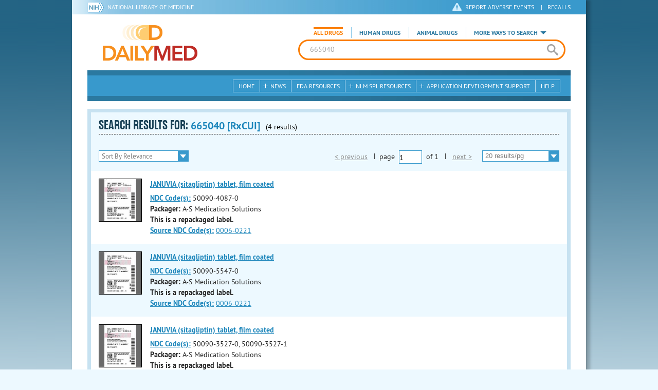

--- FILE ---
content_type: application/javascript
request_url: https://dailymed.nlm.nih.gov/public/dailymed-cf/js/dist/rxnorm.min.400b8193d641.js
body_size: 568
content:
function ndc_normalize(t){if(!t||14<t.length)return null;if(norm=t.replace(/\*/g,"0"),parts=norm.split("-"),2==parts.length&&parts.push("00"),3==parts.length)norm="{0}{1}{2}".format(("00000"+parts[0]).slice(-5),("0000"+parts[1]).slice(-4),("00"+parts[2]).slice(-2));else if(1==parts.length)if(12==norm.length&&"0"==norm.charAt(0))norm=norm.substring(1);else if(11!=norm.length)return null;return norm.isDigit()?norm:null}String.prototype.format||(String.prototype.format=function(){var n=arguments;return this.replace(/{(\d+)}/g,function(t,r){return void 0!==n[r]?n[r]:t})}),String.prototype.isDigit||(String.prototype.isDigit=function(){return/^\d+$/.test(this)});